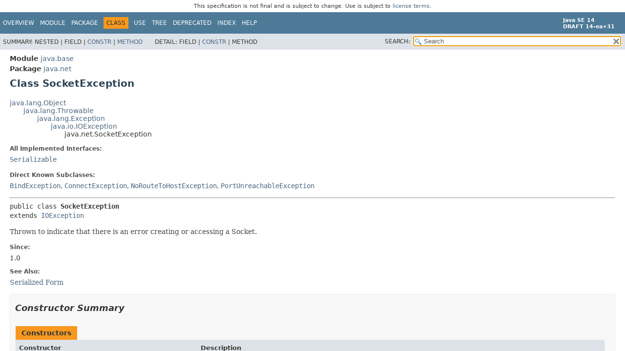

--- FILE ---
content_type: text/html
request_url: https://cr.openjdk.org/~iris/se/14/spec/pr/java-se-14-pr-spec/api/java.base/java/net/SocketException.html
body_size: 3235
content:
<!DOCTYPE HTML>
<!-- NewPage -->
<html lang="en">
<head>
<!-- Generated by javadoc -->
<title>SocketException (Java SE 14 [build 31])</title>
<meta http-equiv="Content-Type" content="text/html; charset=UTF-8">
<meta name="description" content="declaration: module: java.base, package: java.net, class: SocketException">
<meta name="generator" content="javadoc/ClassWriterImpl">
<meta name="keywords" content="java.net.SocketException class">
<link rel="stylesheet" type="text/css" href="../../../stylesheet.css" title="Style">
<link rel="stylesheet" type="text/css" href="../../../script-dir/jquery-ui.css" title="Style">
<script type="text/javascript" src="../../../script.js"></script>
<script type="text/javascript" src="../../../script-dir/jszip/dist/jszip.min.js"></script>
<script type="text/javascript" src="../../../script-dir/jszip-utils/dist/jszip-utils.min.js"></script>
<!--[if IE]>
<script type="text/javascript" src="../../../script-dir/jszip-utils/dist/jszip-utils-ie.min.js"></script>
<![endif]-->
<script type="text/javascript" src="../../../script-dir/jquery-3.4.1.js"></script>
<script type="text/javascript" src="../../../script-dir/jquery-ui.js"></script>
</head>
<body class="class-declaration">
<script type="text/javascript">var pathtoroot = "../../../";
loadScripts(document, 'script');</script>
<noscript>
<div>JavaScript is disabled on your browser.</div>
</noscript>
<div class="flexBox">
<header role="banner" class="flexHeader"><div style="padding: 6px; text-align: center; font-size: 80%; font-family: DejaVu Sans, Arial, Helvetica, sans-serif; font-weight: normal;">This specification is not final and is subject to change. Use is subject to <a href="https://www.oracle.com/technetwork/java/javase/terms/license/java14speclicense.html">license terms</a>.</div>
<nav role="navigation">
<!-- ========= START OF TOP NAVBAR ======= -->
<div class="topNav"><a id="navbar.top">
<!--   -->
</a>
<div class="skipNav"><a href="#skip.navbar.top" title="Skip navigation links">Skip navigation links</a></div>
<a id="navbar.top.firstrow">
<!--   -->
</a>
<ul class="navList" title="Navigation">
<li><a href="../../../index.html">Overview</a></li>
<li><a href="../../module-summary.html">Module</a></li>
<li><a href="package-summary.html">Package</a></li>
<li class="navBarCell1Rev">Class</li>
<li><a href="class-use/SocketException.html">Use</a></li>
<li><a href="package-tree.html">Tree</a></li>
<li><a href="../../../deprecated-list.html">Deprecated</a></li>
<li><a href="../../../index-files/index-1.html">Index</a></li>
<li><a href="../../../help-doc.html">Help</a></li>
</ul>
<div class="aboutLanguage"><div style="margin-top: 9px;"><strong>Java SE 14</strong> <br><strong>DRAFT 14-ea+31</strong></div></div>
</div>
<div class="subNav">
<div>
<ul class="subNavList">
<li>Summary:&nbsp;</li>
<li>Nested&nbsp;|&nbsp;</li>
<li>Field&nbsp;|&nbsp;</li>
<li><a href="#constructor.summary">Constr</a>&nbsp;|&nbsp;</li>
<li><a href="#method.summary">Method</a></li>
</ul>
<ul class="subNavList">
<li>Detail:&nbsp;</li>
<li>Field&nbsp;|&nbsp;</li>
<li><a href="#constructor.detail">Constr</a>&nbsp;|&nbsp;</li>
<li>Method</li>
</ul>
</div>
<div class="navListSearch"><label for="search">SEARCH:</label>
<input type="text" id="search" value="search" disabled="disabled">
<input type="reset" id="reset" value="reset" disabled="disabled">
</div>
</div>
<!-- ========= END OF TOP NAVBAR ========= -->
<div class="skipNav"><a id="skip.navbar.top">
<!--   -->
</a></div>
</nav>
</header>
<div class="flexContent">
<main role="main">
<!-- ======== START OF CLASS DATA ======== -->
<div class="header">
<div class="subTitle"><span class="moduleLabelInType">Module</span>&nbsp;<a href="../../module-summary.html">java.base</a></div>
<div class="subTitle"><span class="packageLabelInType">Package</span>&nbsp;<a href="package-summary.html">java.net</a></div>
<h1 title="Class SocketException" class="title">Class SocketException</h1>
</div>
<div class="contentContainer">
<div class="inheritance" title="Inheritance Tree"><a href="../lang/Object.html" title="class in java.lang">java.lang.Object</a>
<div class="inheritance"><a href="../lang/Throwable.html" title="class in java.lang">java.lang.Throwable</a>
<div class="inheritance"><a href="../lang/Exception.html" title="class in java.lang">java.lang.Exception</a>
<div class="inheritance"><a href="../io/IOException.html" title="class in java.io">java.io.IOException</a>
<div class="inheritance">java.net.SocketException</div>
</div>
</div>
</div>
</div>
<section class="description">
<dl>
<dt>All Implemented Interfaces:</dt>
<dd><code><a href="../io/Serializable.html" title="interface in java.io">Serializable</a></code></dd>
</dl>
<dl>
<dt>Direct Known Subclasses:</dt>
<dd><code><a href="BindException.html" title="class in java.net">BindException</a></code>, <code><a href="ConnectException.html" title="class in java.net">ConnectException</a></code>, <code><a href="NoRouteToHostException.html" title="class in java.net">NoRouteToHostException</a></code>, <code><a href="PortUnreachableException.html" title="class in java.net">PortUnreachableException</a></code></dd>
</dl>
<hr>
<pre>public class <span class="typeNameLabel">SocketException</span>
extends <a href="../io/IOException.html" title="class in java.io">IOException</a></pre>
<div class="block">Thrown to indicate that there is an error creating or accessing a Socket.</div>
<dl>
<dt><span class="simpleTagLabel">Since:</span></dt>
<dd>1.0</dd>
<dt><span class="seeLabel">See Also:</span></dt>
<dd><a href="../../../serialized-form.html#java.net.SocketException">Serialized Form</a></dd>
</dl>
</section>
<section class="summary">
<ul class="blockList">
<!-- ======== CONSTRUCTOR SUMMARY ======== -->
<li class="blockList">
<section class="constructorSummary"><a id="constructor.summary">
<!--   -->
</a>
<h2>Constructor Summary</h2>
<div class="memberSummary">
<table>
<caption><span>Constructors</span><span class="tabEnd">&nbsp;</span></caption>
<thead>
<tr>
<th class="colFirst" scope="col">Constructor</th>
<th class="colLast" scope="col">Description</th>
</tr>
</thead>
<tbody>
<tr class="altColor">
<th class="colConstructorName" scope="row"><code><span class="memberNameLink"><a href="#%3Cinit%3E()">SocketException</a></span>()</code></th>
<td class="colLast">
<div class="block">Constructs a new <code>SocketException</code> with no detail message.</div>
</td>
</tr>
<tr class="rowColor">
<th class="colConstructorName" scope="row"><code><span class="memberNameLink"><a href="#%3Cinit%3E(java.lang.String)">SocketException</a></span>&#8203;(<a href="../lang/String.html" title="class in java.lang">String</a>&nbsp;msg)</code></th>
<td class="colLast">
<div class="block">Constructs a new <code>SocketException</code> with the
 specified detail message.</div>
</td>
</tr>
</tbody>
</table>
</div>
</section>
</li>
<!-- ========== METHOD SUMMARY =========== -->
<li class="blockList">
<section class="methodSummary"><a id="method.summary">
<!--   -->
</a>
<h2>Method Summary</h2>
<div class="inheritedList">
<h3>Methods declared in class&nbsp;java.lang.<a href="../lang/Throwable.html" title="class in java.lang">Throwable</a></h3>
<a id="methods.inherited.from.class.java.lang.Throwable">
<!--   -->
</a><code><a href="../lang/Throwable.html#addSuppressed(java.lang.Throwable)">addSuppressed</a>, <a href="../lang/Throwable.html#fillInStackTrace()">fillInStackTrace</a>, <a href="../lang/Throwable.html#getCause()">getCause</a>, <a href="../lang/Throwable.html#getLocalizedMessage()">getLocalizedMessage</a>, <a href="../lang/Throwable.html#getMessage()">getMessage</a>, <a href="../lang/Throwable.html#getStackTrace()">getStackTrace</a>, <a href="../lang/Throwable.html#getSuppressed()">getSuppressed</a>, <a href="../lang/Throwable.html#initCause(java.lang.Throwable)">initCause</a>, <a href="../lang/Throwable.html#printStackTrace()">printStackTrace</a>, <a href="../lang/Throwable.html#printStackTrace(java.io.PrintStream)">printStackTrace</a>, <a href="../lang/Throwable.html#printStackTrace(java.io.PrintWriter)">printStackTrace</a>, <a href="../lang/Throwable.html#setStackTrace(java.lang.StackTraceElement%5B%5D)">setStackTrace</a>, <a href="../lang/Throwable.html#toString()">toString</a></code></div>
<div class="inheritedList">
<h3>Methods declared in class&nbsp;java.lang.<a href="../lang/Object.html" title="class in java.lang">Object</a></h3>
<a id="methods.inherited.from.class.java.lang.Object">
<!--   -->
</a><code><a href="../lang/Object.html#clone()">clone</a>, <a href="../lang/Object.html#equals(java.lang.Object)">equals</a>, <a href="../lang/Object.html#finalize()">finalize</a>, <a href="../lang/Object.html#getClass()">getClass</a>, <a href="../lang/Object.html#hashCode()">hashCode</a>, <a href="../lang/Object.html#notify()">notify</a>, <a href="../lang/Object.html#notifyAll()">notifyAll</a>, <a href="../lang/Object.html#wait()">wait</a>, <a href="../lang/Object.html#wait(long)">wait</a>, <a href="../lang/Object.html#wait(long,int)">wait</a></code></div>
</section>
</li>
</ul>
</section>
<section class="details">
<ul class="blockList">
<!-- ========= CONSTRUCTOR DETAIL ======== -->
<li class="blockList">
<section class="constructorDetails"><a id="constructor.detail">
<!--   -->
</a>
<h2>Constructor Details</h2>
<ul class="blockList">
<li class="blockList">
<section class="detail">
<h3><a id="&lt;init&gt;(java.lang.String)">SocketException</a></h3>
<div class="memberSignature"><span class="modifiers">public</span>&nbsp;<span class="memberName">SocketException</span>&#8203;(<span class="arguments"><a href="../lang/String.html" title="class in java.lang">String</a>&nbsp;msg)</span></div>
<div class="block">Constructs a new <code>SocketException</code> with the
 specified detail message.</div>
<dl>
<dt><span class="paramLabel">Parameters:</span></dt>
<dd><code>msg</code> - the detail message.</dd>
</dl>
</section>
</li>
<li class="blockList">
<section class="detail">
<h3><a id="&lt;init&gt;()">SocketException</a></h3>
<div class="memberSignature"><span class="modifiers">public</span>&nbsp;<span class="memberName">SocketException</span>()</div>
<div class="block">Constructs a new <code>SocketException</code> with no detail message.</div>
</section>
</li>
</ul>
</section>
</li>
</ul>
</section>
</div>
<!-- ========= END OF CLASS DATA ========= -->
</main>
<footer role="contentinfo">
<nav role="navigation">
<!-- ======= START OF BOTTOM NAVBAR ====== -->
<div class="bottomNav"><a id="navbar.bottom">
<!--   -->
</a>
<div class="skipNav"><a href="#skip.navbar.bottom" title="Skip navigation links">Skip navigation links</a></div>
<a id="navbar.bottom.firstrow">
<!--   -->
</a>
<ul class="navList" title="Navigation">
<li><a href="../../../index.html">Overview</a></li>
<li><a href="../../module-summary.html">Module</a></li>
<li><a href="package-summary.html">Package</a></li>
<li class="navBarCell1Rev">Class</li>
<li><a href="class-use/SocketException.html">Use</a></li>
<li><a href="package-tree.html">Tree</a></li>
<li><a href="../../../deprecated-list.html">Deprecated</a></li>
<li><a href="../../../index-files/index-1.html">Index</a></li>
<li><a href="../../../help-doc.html">Help</a></li>
</ul>
<div class="aboutLanguage"><div style="margin-top: 9px;"><strong>Java SE 14</strong> <br><strong>DRAFT 14-ea+31</strong></div></div>
</div>
<div class="subNav">
<div>
<ul class="subNavList">
<li>Summary:&nbsp;</li>
<li>Nested&nbsp;|&nbsp;</li>
<li>Field&nbsp;|&nbsp;</li>
<li><a href="#constructor.summary">Constr</a>&nbsp;|&nbsp;</li>
<li><a href="#method.summary">Method</a></li>
</ul>
<ul class="subNavList">
<li>Detail:&nbsp;</li>
<li>Field&nbsp;|&nbsp;</li>
<li><a href="#constructor.detail">Constr</a>&nbsp;|&nbsp;</li>
<li>Method</li>
</ul>
</div>
</div>
<a id="skip.navbar.bottom">
<!--   -->
</a>
<!-- ======== END OF BOTTOM NAVBAR ======= -->
</nav>
<p class="legalCopy"><small><a href="https://bugreport.java.com/bugreport/">Report a bug or suggest an enhancement</a><br> For further API reference and developer documentation see the <a href="https://docs.oracle.com/pls/topic/lookup?ctx=javase14&amp;id=homepage" target="_blank">Java SE Documentation</a>, which contains more detailed, developer-targeted descriptions with conceptual overviews, definitions of terms, workarounds, and working code examples.<br> Java is a trademark or registered trademark of Oracle and/or its affiliates in the US and other countries.<br> <a href="../../../../legal/copyright.html">Copyright</a> &copy; 1993, 2020, Oracle and/or its affiliates, 500 Oracle Parkway, Redwood Shores, CA 94065 USA.<br>All rights reserved. Use is subject to <a href="https://www.oracle.com/technetwork/java/javase/terms/license/java14speclicense.html">license terms</a> and the <a href="https://www.oracle.com/technetwork/java/redist-137594.html">documentation redistribution policy</a>. <br><strong>DRAFT 14-ea+31</strong> <!-- Version 14-ea+31 --></small></p>
</footer>
</div>
</div>
</body>
</html>


--- FILE ---
content_type: application/javascript
request_url: https://cr.openjdk.org/~iris/se/14/spec/pr/java-se-14-pr-spec/api/package-search-index.js
body_size: 7956
content:
packageSearchIndex = [{"l":"All Packages","url":"allpackages-index.html"},{"m":"java.desktop","l":"java.applet"},{"m":"java.desktop","l":"java.awt"},{"m":"java.desktop","l":"java.awt.color"},{"m":"java.datatransfer","l":"java.awt.datatransfer"},{"m":"java.desktop","l":"java.awt.desktop"},{"m":"java.desktop","l":"java.awt.dnd"},{"m":"java.desktop","l":"java.awt.event"},{"m":"java.desktop","l":"java.awt.font"},{"m":"java.desktop","l":"java.awt.geom"},{"m":"java.desktop","l":"java.awt.im"},{"m":"java.desktop","l":"java.awt.im.spi"},{"m":"java.desktop","l":"java.awt.image"},{"m":"java.desktop","l":"java.awt.image.renderable"},{"m":"java.desktop","l":"java.awt.print"},{"m":"java.desktop","l":"java.beans"},{"m":"java.desktop","l":"java.beans.beancontext"},{"m":"java.base","l":"java.io"},{"m":"java.base","l":"java.lang"},{"m":"java.base","l":"java.lang.annotation"},{"m":"java.base","l":"java.lang.constant"},{"m":"java.instrument","l":"java.lang.instrument"},{"m":"java.base","l":"java.lang.invoke"},{"m":"java.management","l":"java.lang.management"},{"m":"java.base","l":"java.lang.module"},{"m":"java.base","l":"java.lang.ref"},{"m":"java.base","l":"java.lang.reflect"},{"m":"java.base","l":"java.lang.runtime"},{"m":"java.base","l":"java.math"},{"m":"java.base","l":"java.net"},{"m":"java.net.http","l":"java.net.http"},{"m":"java.base","l":"java.net.spi"},{"m":"java.base","l":"java.nio"},{"m":"java.base","l":"java.nio.channels"},{"m":"java.base","l":"java.nio.channels.spi"},{"m":"java.base","l":"java.nio.charset"},{"m":"java.base","l":"java.nio.charset.spi"},{"m":"java.base","l":"java.nio.file"},{"m":"java.base","l":"java.nio.file.attribute"},{"m":"java.base","l":"java.nio.file.spi"},{"m":"java.rmi","l":"java.rmi"},{"m":"java.rmi","l":"java.rmi.activation"},{"m":"java.rmi","l":"java.rmi.dgc"},{"m":"java.rmi","l":"java.rmi.registry"},{"m":"java.rmi","l":"java.rmi.server"},{"m":"java.base","l":"java.security"},{"m":"java.base","l":"java.security.cert"},{"m":"java.base","l":"java.security.interfaces"},{"m":"java.base","l":"java.security.spec"},{"m":"java.sql","l":"java.sql"},{"m":"java.base","l":"java.text"},{"m":"java.base","l":"java.text.spi"},{"m":"java.base","l":"java.time"},{"m":"java.base","l":"java.time.chrono"},{"m":"java.base","l":"java.time.format"},{"m":"java.base","l":"java.time.temporal"},{"m":"java.base","l":"java.time.zone"},{"m":"java.base","l":"java.util"},{"m":"java.base","l":"java.util.concurrent"},{"m":"java.base","l":"java.util.concurrent.atomic"},{"m":"java.base","l":"java.util.concurrent.locks"},{"m":"java.base","l":"java.util.function"},{"m":"java.base","l":"java.util.jar"},{"m":"java.logging","l":"java.util.logging"},{"m":"java.prefs","l":"java.util.prefs"},{"m":"java.base","l":"java.util.regex"},{"m":"java.base","l":"java.util.spi"},{"m":"java.base","l":"java.util.stream"},{"m":"java.base","l":"java.util.zip"},{"m":"java.desktop","l":"javax.accessibility"},{"m":"java.compiler","l":"javax.annotation.processing"},{"m":"java.base","l":"javax.crypto"},{"m":"java.base","l":"javax.crypto.interfaces"},{"m":"java.base","l":"javax.crypto.spec"},{"m":"java.desktop","l":"javax.imageio"},{"m":"java.desktop","l":"javax.imageio.event"},{"m":"java.desktop","l":"javax.imageio.metadata"},{"m":"java.desktop","l":"javax.imageio.plugins.bmp"},{"m":"java.desktop","l":"javax.imageio.plugins.jpeg"},{"m":"java.desktop","l":"javax.imageio.plugins.tiff"},{"m":"java.desktop","l":"javax.imageio.spi"},{"m":"java.desktop","l":"javax.imageio.stream"},{"m":"java.compiler","l":"javax.lang.model"},{"m":"java.compiler","l":"javax.lang.model.element"},{"m":"java.compiler","l":"javax.lang.model.type"},{"m":"java.compiler","l":"javax.lang.model.util"},{"m":"java.management","l":"javax.management"},{"m":"java.management","l":"javax.management.loading"},{"m":"java.management","l":"javax.management.modelmbean"},{"m":"java.management","l":"javax.management.monitor"},{"m":"java.management","l":"javax.management.openmbean"},{"m":"java.management","l":"javax.management.relation"},{"m":"java.management","l":"javax.management.remote"},{"m":"java.management.rmi","l":"javax.management.remote.rmi"},{"m":"java.management","l":"javax.management.timer"},{"m":"java.naming","l":"javax.naming"},{"m":"java.naming","l":"javax.naming.directory"},{"m":"java.naming","l":"javax.naming.event"},{"m":"java.naming","l":"javax.naming.ldap"},{"m":"java.naming","l":"javax.naming.ldap.spi"},{"m":"java.naming","l":"javax.naming.spi"},{"m":"java.base","l":"javax.net"},{"m":"java.base","l":"javax.net.ssl"},{"m":"java.desktop","l":"javax.print"},{"m":"java.desktop","l":"javax.print.attribute"},{"m":"java.desktop","l":"javax.print.attribute.standard"},{"m":"java.desktop","l":"javax.print.event"},{"m":"java.rmi","l":"javax.rmi.ssl"},{"m":"java.scripting","l":"javax.script"},{"m":"java.base","l":"javax.security.auth"},{"m":"java.base","l":"javax.security.auth.callback"},{"m":"java.security.jgss","l":"javax.security.auth.kerberos"},{"m":"java.base","l":"javax.security.auth.login"},{"m":"java.base","l":"javax.security.auth.spi"},{"m":"java.base","l":"javax.security.auth.x500"},{"m":"java.base","l":"javax.security.cert"},{"m":"java.security.sasl","l":"javax.security.sasl"},{"m":"java.desktop","l":"javax.sound.midi"},{"m":"java.desktop","l":"javax.sound.midi.spi"},{"m":"java.desktop","l":"javax.sound.sampled"},{"m":"java.desktop","l":"javax.sound.sampled.spi"},{"m":"java.sql","l":"javax.sql"},{"m":"java.sql.rowset","l":"javax.sql.rowset"},{"m":"java.sql.rowset","l":"javax.sql.rowset.serial"},{"m":"java.sql.rowset","l":"javax.sql.rowset.spi"},{"m":"java.desktop","l":"javax.swing"},{"m":"java.desktop","l":"javax.swing.border"},{"m":"java.desktop","l":"javax.swing.colorchooser"},{"m":"java.desktop","l":"javax.swing.event"},{"m":"java.desktop","l":"javax.swing.filechooser"},{"m":"java.desktop","l":"javax.swing.plaf"},{"m":"java.desktop","l":"javax.swing.plaf.basic"},{"m":"java.desktop","l":"javax.swing.plaf.metal"},{"m":"java.desktop","l":"javax.swing.plaf.multi"},{"m":"java.desktop","l":"javax.swing.plaf.nimbus"},{"m":"java.desktop","l":"javax.swing.plaf.synth"},{"m":"java.desktop","l":"javax.swing.table"},{"m":"java.desktop","l":"javax.swing.text"},{"m":"java.desktop","l":"javax.swing.text.html"},{"m":"java.desktop","l":"javax.swing.text.html.parser"},{"m":"java.desktop","l":"javax.swing.text.rtf"},{"m":"java.desktop","l":"javax.swing.tree"},{"m":"java.desktop","l":"javax.swing.undo"},{"m":"java.compiler","l":"javax.tools"},{"m":"java.transaction.xa","l":"javax.transaction.xa"},{"m":"java.xml","l":"javax.xml"},{"m":"java.xml","l":"javax.xml.catalog"},{"m":"java.xml.crypto","l":"javax.xml.crypto"},{"m":"java.xml.crypto","l":"javax.xml.crypto.dom"},{"m":"java.xml.crypto","l":"javax.xml.crypto.dsig"},{"m":"java.xml.crypto","l":"javax.xml.crypto.dsig.dom"},{"m":"java.xml.crypto","l":"javax.xml.crypto.dsig.keyinfo"},{"m":"java.xml.crypto","l":"javax.xml.crypto.dsig.spec"},{"m":"java.xml","l":"javax.xml.datatype"},{"m":"java.xml","l":"javax.xml.namespace"},{"m":"java.xml","l":"javax.xml.parsers"},{"m":"java.xml","l":"javax.xml.stream"},{"m":"java.xml","l":"javax.xml.stream.events"},{"m":"java.xml","l":"javax.xml.stream.util"},{"m":"java.xml","l":"javax.xml.transform"},{"m":"java.xml","l":"javax.xml.transform.dom"},{"m":"java.xml","l":"javax.xml.transform.sax"},{"m":"java.xml","l":"javax.xml.transform.stax"},{"m":"java.xml","l":"javax.xml.transform.stream"},{"m":"java.xml","l":"javax.xml.validation"},{"m":"java.xml","l":"javax.xml.xpath"},{"m":"java.security.jgss","l":"org.ietf.jgss"},{"m":"java.xml","l":"org.w3c.dom"},{"m":"java.xml","l":"org.w3c.dom.bootstrap"},{"m":"java.xml","l":"org.w3c.dom.events"},{"m":"java.xml","l":"org.w3c.dom.ls"},{"m":"java.xml","l":"org.w3c.dom.ranges"},{"m":"java.xml","l":"org.w3c.dom.traversal"},{"m":"java.xml","l":"org.w3c.dom.views"},{"m":"java.xml","l":"org.xml.sax"},{"m":"java.xml","l":"org.xml.sax.ext"},{"m":"java.xml","l":"org.xml.sax.helpers"}]